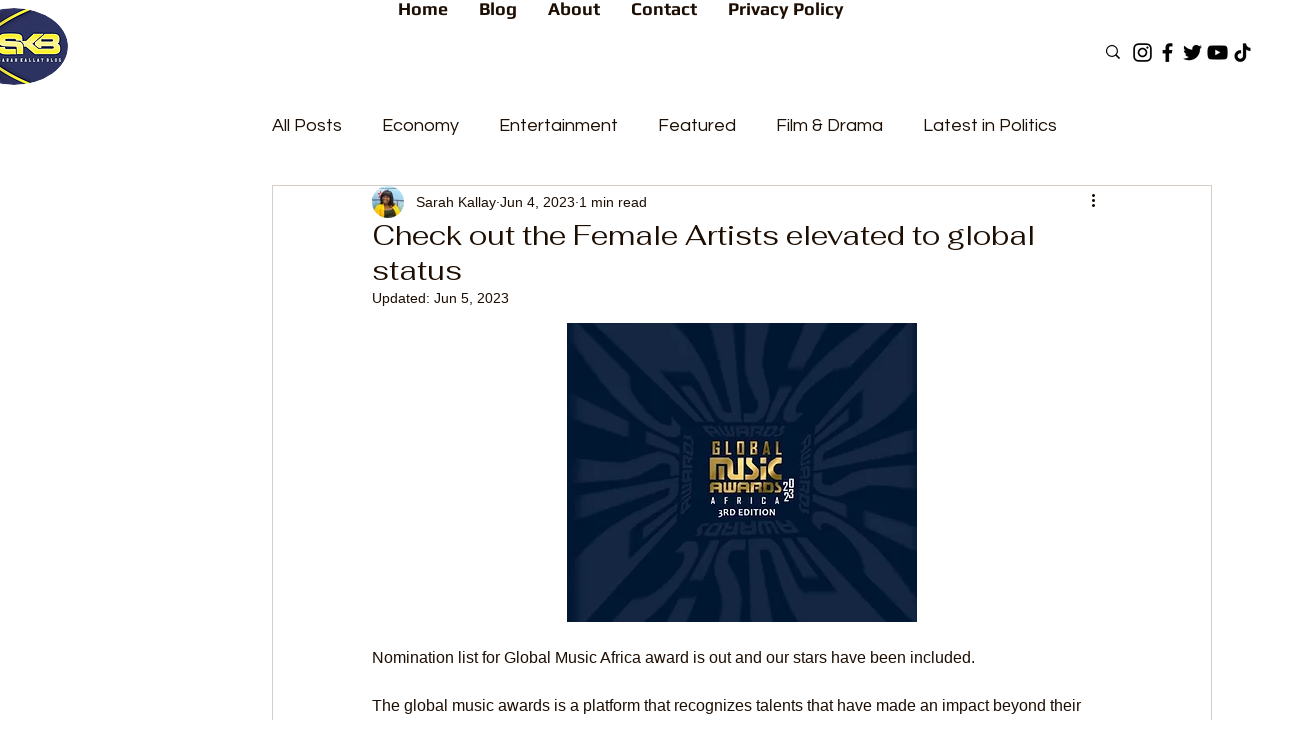

--- FILE ---
content_type: text/html; charset=utf-8
request_url: https://www.google.com/recaptcha/api2/aframe
body_size: 267
content:
<!DOCTYPE HTML><html><head><meta http-equiv="content-type" content="text/html; charset=UTF-8"></head><body><script nonce="GzPbIfC--hrVGdffhZPO6g">/** Anti-fraud and anti-abuse applications only. See google.com/recaptcha */ try{var clients={'sodar':'https://pagead2.googlesyndication.com/pagead/sodar?'};window.addEventListener("message",function(a){try{if(a.source===window.parent){var b=JSON.parse(a.data);var c=clients[b['id']];if(c){var d=document.createElement('img');d.src=c+b['params']+'&rc='+(localStorage.getItem("rc::a")?sessionStorage.getItem("rc::b"):"");window.document.body.appendChild(d);sessionStorage.setItem("rc::e",parseInt(sessionStorage.getItem("rc::e")||0)+1);localStorage.setItem("rc::h",'1768418987724');}}}catch(b){}});window.parent.postMessage("_grecaptcha_ready", "*");}catch(b){}</script></body></html>